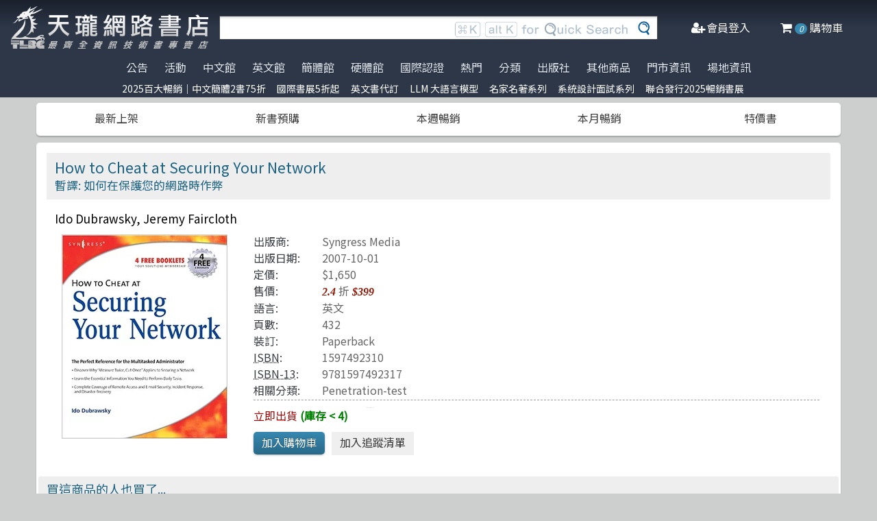

--- FILE ---
content_type: text/html; charset=utf-8
request_url: https://www.tenlong.com.tw/products/9781597492317
body_size: 19278
content:
<!DOCTYPE html>
<html lang="zh-Hant-TW" class="no-js">
<head prefix="og: http://ogp.me/ns# fb: http://ogp.me/ns/fb# product: http://ogp.me/ns/product#">
    <meta charset="utf-8">
    <meta http-equiv="X-UA-Compatible" content="IE=edge,chrome=1">
    <title>How to Cheat at Securing Your Network | 天瓏網路書店</title>
    <meta name="csrf-param" content="authenticity_token" />
<meta name="csrf-token" content="A8pXJNe9BCTvV5ZwyBMALUFsKhnwOAD8+KKokTvsbwgleuMhsoskGIlDXrKGZv+1ZGSAIkwxyxFCHlJTAOiFQw==" />
    
    <link rel="preconnect" href="https://fonts.gstatic.com/" crossorigin>
    <meta name="viewport" content="width=device-width, initial-scale=1, shrink-to-fit=no">
    <link rel="shortcut icon" href="/favicon.ico">
    <link rel="apple-touch-icon" href="/images/logo-simple.png">
    <link rel="manifest" href="/manifest.json">
    <link href="https://fonts.googleapis.com/css?family=Noto+Sans+TC&display=swap" rel="stylesheet">
    <meta name="mobile-web-app-capable" content="yes">
    <meta name="apple-mobile-web-app-capable" content="yes">
    <meta name="application-name" content="天瓏書店">
    <meta name="apple-mobile-web-app-title" content="天瓏書店">
    <meta name="msapplication-starturl" content="/">
      <script type="application/ld+json">
  {"@context":"http://schema.org","@type":"Book","additionalType":"Product","url":"https://www.tenlong.com.tw/products/9781597492317","name":"How to Cheat at Securing Your Network","description":"發現《如何作弊以保護您的網絡》中實用的策略——這是繁忙系統管理員保護常見漏洞和威脅的必備指南 | 書名：How to Cheat at Securing Your Network，ISBN：1597492310，作者：Ido Dubrawsky, Jeremy Faircloth，出版社：Syngress，出版日期：2007-10-01，分類：Penetration-test","author":"Ido Dubrawsky, Jeremy Faircloth","inLanguage":"English","isbn":"1597492310","publisher":"Syngress","datePublished":"2007-10-01","image":"https://cf-assets2.tenlong.com.tw/products/images/000/037/826/original/51lE5Te5CKL.jpg?1525627073","offers":{"@type":"Offer","availability":"http://schema.org/InStock","price":399,"priceCurrency":"TWD"}}
</script>


    <meta name="keywords" content="網絡安全, 系統管理員, 漏洞, 入侵檢測, 災難恢復, 小型和中型網絡, 安全威脅, 天瓏網路書店">
<meta name="description" content="發現《如何作弊以保護您的網絡》中實用的策略——這是繁忙系統管理員保護常見漏洞和威脅的必備指南 | 書名：How to Cheat at Securing Your Network，ISBN：1597492310，作者：Ido Dubrawsky, Jeremy Faircloth，出版社：Syngress，出版日期：2007-10-01，分類：Penetration-test">
<link rel="canonical" href="https://www.tenlong.com.tw/products/9781597492317" />
<meta property="fb:app_id" content="1810701175883957" />
<meta property="og:site_name" content="天瓏網路書店" />
<meta property="og:type" content="product" />
<meta property="og:locale" content="zh_TW" />
<meta property="og:title" content="天瓏網路書店 | How to Cheat at Securing Your Network" />
<meta property="og:description" content="發現《如何作弊以保護您的網絡》中實用的策略——這是繁忙系統管理員保護常見漏洞和威脅的必備指南 | 書名：How to Cheat at Securing Your Network，ISBN：1597492310，作者：Ido Dubrawsky, Jeremy Faircloth，出版社：Syngress，出版日期：2007-10-01，分類：Penetration-test" />
<meta property="og:image" content="https://cf-assets2.tenlong.com.tw/products/images/000/037/826/original/51lE5Te5CKL.jpg?1525627073" />
<meta property="og:url" content="https://www.tenlong.com.tw/products/9781597492317" />
<meta property="product:ean" content="9781597492317" />
<meta property="product:isbn" content="1597492310" />
<meta property="product:sale_price:amount" content="399" />
<meta property="product:sale_price:currency" content="TWD" />
<meta property="product:retailer_title" content="天瓏資訊圖書" />
<meta property="product:availability" content="instock" />
<meta property="product:condition" content="new" />
    <!--[if lt IE 9]>
      <script src="//cdnjs.cloudflare.com/ajax/libs/html5shiv/3.7.3/html5shiv.min.js"></script>
    <![endif]-->
    <link rel="stylesheet" media="all" href="https://cf-www.tenlong.com.tw/assets/application-6343c9a76dd8d57c7cb7ae7de6b3e6af69a0a457c34f3c93034a96e8212b0e0c.css" />
    <!--[if lt IE 10]>
      <link rel="stylesheet" media="screen" href="https://cf-www.tenlong.com.tw/assets/ie-e3b0c44298fc1c149afbf4c8996fb92427ae41e4649b934ca495991b7852b855.css" />
    <![endif]-->
    
    <script src="https://cf-www.tenlong.com.tw/assets/application-171d42d5cccf0698c4bc3f64557e0067fc399cc120810ad9924029c8b6c8f14d.js"></script>
    <link rel="stylesheet" media="screen" href="https://cf-www.tenlong.com.tw/packs/css/application-642eee9d.css" />
    <script src="https://cf-www.tenlong.com.tw/packs/js/application-6cdf20a78029f6b03d6b.js"></script>
    <!-- Google Tag Manager -->
    <script>(function(w,d,s,l,i){w[l]=w[l]||[];w[l].push({'gtm.start':
          new Date().getTime(),event:'gtm.js'});var f=d.getElementsByTagName(s)[0],
        j=d.createElement(s),dl=l!='dataLayer'?'&l='+l:'';j.async=true;j.src=
        'https://www.googletagmanager.com/gtm.js?id='+i+dl;f.parentNode.insertBefore(j,f);
    })(window,document,'script','dataLayer','GTM-W3N997');</script>
    <!-- End Google Tag Manager -->

    <script>
    !function(f,b,e,v,n,t,s){if(f.fbq)return;n=f.fbq=function(){n.callMethod?
    n.callMethod.apply(n,arguments):n.queue.push(arguments)};if(!f._fbq)f._fbq=n;
    n.push=n;n.loaded=!0;n.version='2.0';n.queue=[];t=b.createElement(e);t.async=!0;
    t.src=v;s=b.getElementsByTagName(e)[0];s.parentNode.insertBefore(t,s)}(window,
    document,'script','https://connect.facebook.net/en_US/fbevents.js');

      fbq('init', '557213394477621'); // Insert your pixel ID here.

    fbq('track', 'PageView');
    </script>
    <noscript><img height="1" width="1" style="display:none"
    src="https://www.facebook.com/tr?id=557213394477621&ev=PageView&noscript=1"
    /></noscript>

  <!-- Load Facebook SDK for JavaScript -->
  <div id="fb-root"></div>
  <script>
    window.fbAsyncInit = function() {
      FB.init({
        appId            : '1810701175883957',
        autoLogAppEvents : true,
        xfbml            : true,
        version          : 'v3.2'
      });
    };

    (function(d, s, id) {
    var js, fjs = d.getElementsByTagName(s)[0];
    if (d.getElementById(id)) return;
    js = d.createElement(s); js.id = id;
    js.src = 'https://connect.facebook.net/zh_TW/sdk/xfbml.customerchat.js';
    fjs.parentNode.insertBefore(js, fjs);
  }(document, 'script', 'facebook-jssdk'));</script>
  <script>
  if ('serviceWorker' in navigator) {
    window.addEventListener('load', () => {
      navigator.serviceWorker.register('/sw.js?v=3');
    });
  }
  </script>
</head>

<!-- 節慶造型背景
<body class="bg-fixed bg-cover" style="background-image: url(/images/background_02.jpg)">
-->

<body>
  <div class="hidden bg-gray-900 bg-opacity-75 w-full h-full z-50 flex justify-center items-center " id="key-event">
    <div class="top-search rounded-xl bg-white w-2/3 mx-auto p-4 flex-col justify-center items-center" id="key-event-search">
      <button class="key-esc btn-1" id="key-esc">ESC</button>
      <div class="w-5/6 m-6 mx-auto">
        <form action="/search" accept-charset="UTF-8" method="get"><input name="utf8" type="hidden" value="&#x2713;" />
          <input type="text" name="keyword" id="keyword" class="input-text w-full" placeholder="想找找什麼呢？" />
          <input type="hidden" name="sort" id="sort" />
          <input type="hidden" name="display" id="display" />

          <ul class="flex justify-evenly mt-3 serach-checkbox-group">
            <li class="">
              <input type="checkbox" name="langs[]" id="all" value="all">
              <label for="all">全部</label>
            </li>
            <li class="">
              <input type="checkbox" name="langs[]" id="zh_tw" value="zh_tw">
              <label for="zh_tw">繁體書</label>
            </li>
            <li class="">
              <input type="checkbox" name="langs[]" id="zh_cn" value="zh_cn">
              <label for="zh_cn">簡體書</label>
            </li>
            <li class="">
              <input type="checkbox" name="langs[]" id="en" value="en">
              <label for="en">英文書</label>
            </li>
            <li class="">
              <input type="checkbox" name="langs[]" id="hw" value="hw">
              <label for="hw">硬體</label>
            </li>
          </ul>

          <div class="my-4 gap-2 flex justify-center">
            <label>
              <input type="radio" name="availability" id="availability_stock" value="stock" /> 現貨有庫存
            </label>

            <label>
              <input type="radio" name="availability" id="availability_buyable" value="buyable" /> 可下單(含預購)
            </label>

            <label>
              <input type="radio" name="availability" id="availability_special_price" value="special_price" /> 特價書籍
            </label>

            <label>
              <input type="radio" name="availability" id="availability_all" value="all" /> 所有商品(含絕版)
            </label>
          </div>
          <div class="flex justify-center text-2xl">
            <button><input type="submit" name="commit" value="ENTER" class="btn" data-disable-with="ENTER" /></button>
          </div>
</form>      </div>

      <ul class="m-2 w-full gap-2 flex justify-center items-center mb-5">
        熱門搜尋：

          <form class="button_to" method="post" action="/search?keyword=Code"><button data-tool-tip="Code" class="tooltip" type="submit">
            <p class="short-word">Code</p>
</button><input type="hidden" name="authenticity_token" value="7wu1yKjwCb9yZavAlGt4rOix9vJejZc/aQX+mU6oWhAgMOfIpe4RbcloL55XCIIof6pYpf8OSKlOOXcwfOYQOg==" /></form>          <form class="button_to" method="post" action="/search?keyword=processing"><button data-tool-tip="processing" class="tooltip" type="submit">
            <p class="short-word">processing</p>
</button><input type="hidden" name="authenticity_token" value="mqWIpjTDbW1d6Bxf4dqsn3rv+lKcbMgDU4edrPyNsaNVntqmOd11v+blmAEiuVYb7fRUBT3vF5V0uxQFzsP7iQ==" /></form>          <form class="button_to" method="post" action="/search?keyword=%E5%B7%A5%E7%A8%8B%E6%95%B8%E5%AD%B8"><button data-tool-tip="工程數學" class="tooltip" type="submit">
            <p class="short-word">工程數學</p>
</button><input type="hidden" name="authenticity_token" value="0+DfEpeXy2dSTXtpnBPqWrOtLD3nR/b8DkkUe6/lgDQc240SmonTtelA/zdfcBDeJLaCakbEKWopdZ3SnavKHg==" /></form>          <form class="button_to" method="post" action="/search?keyword=c%2B%2B"><button data-tool-tip="c++" class="tooltip" type="submit">
            <p class="short-word">c++</p>
</button><input type="hidden" name="authenticity_token" value="hYimB3EfAG6JDzTkMwZPFY3hVRsiCWbdFz4oTW2bYg5Ks/QHfAEYvDICsLrwZbWRGvr7TIOKuUswAqHkX9UoJA==" /></form>          <form class="button_to" method="post" action="/search?keyword=%E5%BB%A3%E5%91%8A%E8%A8%AD%E8%A8%88%E6%BA%96%E5%89%87"><button data-tool-tip="廣告設計準則" class="tooltip" type="submit">
            <p class="short-word">廣告設計準則</p>
</button><input type="hidden" name="authenticity_token" value="Wo6grfGzG85avvNafVhqTb5r/SWlKl3Am7uKqzyZTNqVtfKt/K0DHOGzdwS+O5DJKXBTcgSpgla8hwMCDtcG8A==" /></form>      </ul>
      <ul class="m-2 w-full gap-2 flex justify-center items-center">
        近期搜尋：

      </ul>

    </div>
  </div>
    <!-- Google Tag Manager (noscript) -->
  <noscript><iframe src="https://www.googletagmanager.com/ns.html?id=GTM-W3N997"
                    height="0" width="0" style="display:none;visibility:hidden"></iframe></noscript>
  <!-- End Google Tag Manager (noscript) -->

<div class="blur-bg">

  <nav class="center-container">
    <nav class="grid grid-cols-12 bg-gradient-to-b from-gray-900 via-gray-800 to-gray-800 w-full items-center">

      <a href="/" class="hidden xl:block col-span-3 bg-contain bg-no-repeat bg-center h-16 my-2 mx-4" style="background-image: url(/images/logo33.png)"></a>

      <a href="/" class="hidden sm:block xl:hidden col-span-3 bg-contain bg-no-repeat bg-center h-10 m-2" style="background-image: url(/images/logo27.png)"></a>

      <a href="/" class="block sm:hidden xl:hidden col-span-2 bg-contain bg-no-repeat bg-center h-10 m-2" style="background-image: url(/images/logo06.png)"></a>

      <div class="top-search col-span-6 relative">
        <form action="/search" accept-charset="UTF-8" method="get"><input name="utf8" type="hidden" value="&#x2713;" />
          <input type="text" name="keyword" id="keyword" class="input-text w-full" />
          <div class="quick-search hidden lg:flex absolute top-0 right-0 p-1 mr-8">
            <img class="h-6 mx-1 mt-1" src="../images/quicksearch03.png" alt="">
          </div>
          <button class="top-search-btn absolute right-0 border-collapse p-2">
            <img class="h-5 mx-1" src="../images/search-button02.png" alt="">
          </button>
</form>      </div>


      <ul class="right-menu col-span-4 sm:col-span-3 flex justify-evenly text-white">
        <li class="">
          <li class="flex justify-end xl:hidden">
            <a class="menu-btn text-white cursor-pointer" id="menu-btn">
              <i class="fa fa-list text-2xl"></i>
              <span class="hidden xl:inline-block">選單</span>
            </a>
              <div class="dropdown transition-all bg-white text-center text-tl_blue text-base w-3/4 sm:w-1/3 md:w-1/3 h-screen z-50 relative " id="dropdown">
                <ul class="tree-menu">
                  <li class="relative">
                    <a href="#" class="block dropdown-main-menu">
                      <span>公告</span>
                    </a>
                    <ul class="sub-menu text-tl_blue h-screen bg-white">
                      <li class="back-to-last">
                        <a href="#">回到上一頁</a>
                      </li>
                        <li class="text-tl_blue"><a href="/announcements/314">門市營業客服時間調整</a></li>
                        <li class="text-tl_blue"><a href="/announcements/313">到店取貨新功能上線</a></li>
                        <li class="text-tl_blue"><a href="/announcements/310">※進口書籍到貨延誤公告※</a></li>
                        <li class="text-tl_blue"><a href="/announcements/307">※電子發票使用說明※</a></li>
                        <li class="text-tl_blue"><a href="/announcements/305">天瓏行動會員卡上線囉！</a></li>
                        <li class="text-tl_blue"><a href="/announcements/302">※詐騙提醒公告 請勿受騙※</a></li>
                    </ul>
                  </li>

                  <li>
                    <a href="#" class="block dropdown-main-menu">
                      活動
                    </a>
                    <ul class="sub-menu">
                    <li class="back-to-last"><a href="#">回到上一頁</a></li>
                        <li class="text-tl_blue"><a href="/events/2025-top100">2025百大暢銷｜中文簡體2書75折</a></li>
                        <li class="text-tl_blue"><a href="/events/2026-jan-bookfair">國際書展5折起</a></li>
                        <li class="text-tl_blue"><a href="/events/enservice">服務｜代訂英文書</a></li>
                        <li class="text-tl_blue"><a href="/events/llm-2024">LLM 大語言模型</a></li>
                        <li class="text-tl_blue"><a href="/events/famous-classics-20">名家名著系列</a></li>
                        <li class="text-tl_blue"><a href="/events/system-design-interview">系統設計面試系列</a></li>
                        <li class="text-tl_blue"><a href="/events/202512-united">聯合發行2025暢銷書展</a></li>
                    </ul>
                  </li>

                  <li>
                    <a href="#" class="block dropdown-main-menu">
                      熱門
                    </a>
                    <ul class="sub-menu">
                    <li class="back-to-last"><a href="#">回到上一頁</a></li>
                        <li class="text-tl_blue">
                          <a href="/categories/ai-coding">AI Coding</a>
                        </li>
                        <li class="text-tl_blue">
                          <a href="/categories/llm">Large language model</a>
                        </li>
                        <li class="text-tl_blue">
                          <a href="/categories/chatgpt">ChatGPT</a>
                        </li>
                        <li class="text-tl_blue">
                          <a href="/categories/python">Python</a>
                        </li>
                        <li class="text-tl_blue">
                          <a href="/categories/deep-learning">DeepLearning</a>
                        </li>
                        <li class="text-tl_blue">
                          <a href="/categories/machine-learning">Machine Learning</a>
                        </li>
                        <li class="text-tl_blue">
                          <a href="/categories/linux">Linux</a>
                        </li>
                        <li class="text-tl_blue">
                          <a href="/categories/prompt-engineering">Prompt Engineering</a>
                        </li>
                        <li class="text-tl_blue">
                          <a href="/categories/design-patterns">Design Pattern </a>
                        </li>
                        <li class="text-tl_blue">
                          <a href="/categories/c++">C++ 程式語言</a>
                        </li>
                        <li class="text-tl_blue">
                          <a href="/categories/devops">DevOps</a>
                        </li>
                        <li class="text-tl_blue">
                          <a href="/categories/unit-test">Unit Test 單元測試</a>
                        </li>
                        <li class="text-tl_blue">
                          <a href="/categories/langchain">LangChain</a>
                        </li>
                        <li class="text-tl_blue">
                          <a href="/categories/test-driven-development">TDD 測試導向開發</a>
                        </li>
                        <li class="text-tl_blue">
                          <a href="/categories/javascript">JavaScript</a>
                        </li>
                        <li class="text-tl_blue">
                          <a href="/categories/penetration-test">Penetration-test</a>
                        </li>
                        <li class="text-tl_blue">
                          <a href="/categories/reinforcement-learning">Reinforcement</a>
                        </li>
                        <li class="text-tl_blue">
                          <a href="/categories/vuejs">Vue.js</a>
                        </li>
                        <li class="text-tl_blue">
                          <a href="/categories/image-recognition">影像辨識 Image-recognition</a>
                        </li>
                        <li class="text-tl_blue">
                          <a href="/categories/computer-networks">Computer-networks</a>
                        </li>
                        <li class="text-tl_blue">
                          <a href="/categories/semicondutor">半導體</a>
                        </li>
                        <li class="text-tl_blue">
                          <a href="/categories/c%23">C#</a>
                        </li>
                        <li class="text-tl_blue">
                          <a href="/categories/game-design">遊戲設計 Game-design</a>
                        </li>
                        <li class="text-tl_blue">
                          <a href="/categories/data-visualization">Data-visualization</a>
                        </li>
                        <li class="text-tl_blue">
                          <a href="/categories/c">C 程式語言</a>
                        </li>
                        <li class="text-tl_blue">
                          <a href="/categories/levelup">Engineer self-growth</a>
                        </li>
                        <li class="text-tl_blue">
                          <a href="/categories/agile">Agile Software</a>
                        </li>
                        <li class="text-tl_blue">
                          <a href="/categories/computer-vision">Computer Vision</a>
                        </li>
                        <li class="text-tl_blue">
                          <a href="/categories/trading">程式交易 Trading</a>
                        </li>
                        <li class="text-tl_blue">
                          <a href="/categories/robots">機器人製作 Robots</a>
                        </li>
                        <li class="text-tl_blue">
                          <a href="/categories/microservices">Microservices 微服務</a>
                        </li>
                        <li class="text-tl_blue">
                          <a href="/categories/version-control">Version Control</a>
                        </li>
                        <li class="text-tl_blue">
                          <a href="/categories/hack">駭客 Hack</a>
                        </li>
                        <li class="text-tl_blue">
                          <a href="/categories/nlp">Natural Language Processing</a>
                        </li>
                        <li class="text-tl_blue">
                          <a href="/categories/refactoring">Refactoring</a>
                        </li>
                        <li class="text-tl_blue">
                          <a href="/categories/quantum-computing">量子計算</a>
                        </li>
                        <li class="text-tl_blue">
                          <a href="/categories/rust">Rust 語言</a>
                        </li>
                        <li class="text-tl_blue">
                          <a href="/categories/data-mining">Data-mining</a>
                        </li>
                        <li class="text-tl_blue">
                          <a href="/categories/docker">Docker</a>
                        </li>
                        <li class="text-tl_blue">
                          <a href="/categories/tensorflow">TensorFlow</a>
                        </li>
                    </ul>
                  </li>

                  <li>
                    <a href="#" class="block dropdown-main-menu">
                      <span>分類</span>
                    </a>
                    <ul class="sub-menu text-tl_blue">
                    <li class="back-to-last"><a href="#">回到上一頁</a></li>
                      <li><a href="/categories">全部分類</a></li>
                          <li><a href="/categories/data-science">Data Science</a></li>
                          <li><a href="/categories/electronics-all">電子電路電機類</a></li>
                          <li><a href="/categories/ai">人工智慧</a></li>
                          <li><a href="/categories/embedded-system">嵌入式系統</a></li>
                          <li><a href="/categories/software-architecture">軟體架構</a></li>
                          <li><a href="/categories/cloud-computing">雲端運算</a></li>
                          <li><a href="/categories/software-engineering">軟體工程</a></li>
                          <li><a href="/categories/software-testing">軟體測試</a></li>
                          <li><a href="/categories/career">職涯發展</a></li>
                          <li><a href="/categories/front-end">前端開發</a></li>
                          <li><a href="/categories/web-design">網頁設計</a></li>
                          <li><a href="/categories/web-development">網站開發</a></li>
                          <li><a href="/categories/ui-ux">UI/UX</a></li>
                          <li><a href="/categories/mobile-app">行動軟體開發</a></li>
                          <li><a href="/categories/database">資料庫</a></li>
                          <li><a href="/categories/system-programming">系統開發</a></li>
                          <li><a href="/categories/distributed-systems">分散式架構</a></li>
                          <li><a href="/categories/quantum-computer">量子電腦</a></li>
                          <li><a href="/categories/programming-languages">程式語言</a></li>
                          <li><a href="/categories/game-development">遊戲開發設計</a></li>
                          <li><a href="/categories/computer-science">資訊科學</a></li>
                          <li><a href="/categories/computer-security">資訊安全</a></li>
                          <li><a href="/categories/iot">物聯網 IoT</a></li>
                          <li><a href="/categories/adobe">Adobe 軟體應用</a></li>
                          <li><a href="/categories/office">Office 系列</a></li>
                          <li><a href="/categories/java-all">Java</a></li>
                          <li><a href="/categories/microsoft">微軟技術</a></li>
                          <li><a href="/categories/blockchain-and-fintech">區塊鏈與金融科技</a></li>
                          <li><a href="/categories/network-communications">網路通訊</a></li>
                          <li><a href="/categories/business">商業管理類</a></li>
                          <li><a href="/categories/mathematics">數學</a></li>
                          <li><a href="/categories/visual-design">視覺影音設計</a></li>
                          <li><a href="/categories/others">其他</a></li>
                          <li><a href="/categories/children">兒童專區</a></li>
                          <li><a href="/categories/cad">製圖軟體應用</a></li>
                          <li><a href="/categories/science-technology">理工類</a></li>
                    </ul>
                  </li>
                  <li><a class="block" href="/tw">中文館</a></li>
                  <li><a class="block" href="/en">英文館</a></li>
                  <li><a class="block" href="/cn">簡體館</a></li>
                  <li><a class="block" href="/hw">硬體館</a></li>
                  <li><a class="block" href="/international_certifications">國際認證</a></li>

                  <li>
                    <a href="#" class="block dropdown-main-menu">
                      出版社
                    </a>
                    <ul class="sub-menu">
                    <li class="back-to-last"><a href="#">回到上一頁</a></li>
                    <li><a href="/publishers">更多出版社</a></li>

                      <li><a href="/publishers/oreilly">O&#39;Reilly</a></li>
                      <li><a href="/publishers/80">Pragmatic Bookshelf </a></li>
                      <li><a href="/publishers/83">Packt Publishing</a></li>
                      <li><a href="/publishers/85">Manning </a></li>
                      <li><a href="/publishers/86">A K Peters </a></li>
                      <li><a href="/publishers/87">Academic Press </a></li>
                      <li><a href="/publishers/88">Addison Wesley </a></li>
                      <li><a href="/publishers/89">Adobe Press </a></li>
                      <li><a href="/publishers/90">Apress</a></li>
                      <li><a href="/publishers/91">Auerbach Publication </a></li>
                      <li><a href="/publishers/93">Cambridge </a></li>
                      <li><a href="/publishers/94">Cisco Press</a></li>
                      <li><a href="/publishers/95">CRC</a></li>
                      <li><a href="/publishers/99">Wiley </a></li>
                      <li><a href="/publishers/100">McGraw-Hill Education</a></li>
                      <li><a href="/publishers/101">MicroSoft </a></li>
                      <li><a href="/publishers/104">Morgan Kaufmann </a></li>
                      <li><a href="/publishers/106">No Starch Press</a></li>
                      <li><a href="/publishers/107">Prentice Hall </a></li>
                      <li><a href="/publishers/111">Springer </a></li>
                      <li><a href="/publishers/118">Morgan &amp; Claypool</a></li>
                    </ul>
                  </li>

                  <li>
                    <a href="#" class="block dropdown-main-menu">
                      其他商品
                    </a>
                    <ul class="sub-menu">
                    <li class="back-to-last"><a href="#">回到上一頁</a></li>
                    <li class="faq"><a href="/hw">電子開發板</a></li>
                    <li class="faq"><a href="/specials">特價書籍</a></li>
                    <li class="faq"><a href="/foreign">暢銷外文書</a></li>

                        <li><a href="/lists/1142">IT手工壁畫</a></li>
                        <li><a href="/lists/1043">阿喵周邊商品</a></li>
                        <li><a href="/lists/999">HITCON</a></li>
                        <li><a href="/lists/971">IT馬克杯</a></li>
                        <li><a href="/lists/970">IT狗精品區</a></li>
                        <li><a href="/lists/944">IT T-shirt</a></li>
                        <li><a href="/lists/624">商管科普推薦書</a></li>
                        <li><a href="/lists/587">Make 國際中文版</a></li>
                        <li><a href="/lists/586">機器人雜誌 ROBOCON Magazine</a></li>
                        <li><a href="/lists/585">Circuit Cellar 嵌入式科技 國際中文版</a></li>
                        <li><a href="/lists/584">創客‧自造者工作坊</a></li>
                    </ul>
                  </li>
                  <li><a class="block" href="/about">門市資訊</a></li>
                  <li><a class="block" href="/codingspace">場地資訊</a></li>
                </ul>
              </div>
          </li>
        </li>

        <div class="side-menu-bg"></div>
        <button class="member-close-btn hidden focus:outline-none hover:bg-blue-600 text-lg btn-position cursor-pointer text-gray-500 rounded border border-solid border-tl_blue bg-tl_blue w-10 h-10 leading-10">Xx</button>
        <li class="alternative-main-menu">
          <a href="#">
            <i class="fa fa-bars"></i>
            <span class="hide"></span>
          </a>
        </li>
          <li class="log-in">
            <a href="/users/sign_in">
              <i class="fa fa-user-plus"></i>
              <span class="hidden xl:inline-block">會員登入</span>
</a>          </li>

        <li class="">
          <a href="/cart?cart_type=auto">
            <span class="hidden sm:inline-block"><i class="fa fa-shopping-cart "></i></span>
            <i class="cart-quantity text-white">0</i>
            <span class="hidden xl:inline-block">購物車</span>
</a>        </li>
      </ul>

    </nav>
  </nav>

  <nav class="top-nav hidden xl:flex justify-center items-start bg-gradient-to-b from-gray-800 via-gray-800 to-gray-800 text-gray-300 w-full">
    <ul class="main-menu">
      <li class="member-menu">
        <a href="#">
          <span>公告</span>
        </a>
        <ul class="category-list">
            <li class="text-tl_blue"><a href="/announcements/314">門市營業客服時間調整</a></li>
            <li class="text-tl_blue"><a href="/announcements/313">到店取貨新功能上線</a></li>
            <li class="text-tl_blue"><a href="/announcements/310">※進口書籍到貨延誤公告※</a></li>
            <li class="text-tl_blue"><a href="/announcements/307">※電子發票使用說明※</a></li>
            <li class="text-tl_blue"><a href="/announcements/305">天瓏行動會員卡上線囉！</a></li>
            <li class="text-tl_blue"><a href="/announcements/302">※詐騙提醒公告 請勿受騙※</a></li>
        </ul>
      </li>

      <li class="member-menu">
        <a href="#">
          <span>活動</span>
        </a>
        <ul class="category-list">
            <li class="text-tl_blue"><a href="/events/2025-top100">2025百大暢銷｜中文簡體2書75折</a></li>
            <li class="text-tl_blue"><a href="/events/2026-jan-bookfair">國際書展5折起</a></li>
            <li class="text-tl_blue"><a href="/events/enservice">服務｜代訂英文書</a></li>
            <li class="text-tl_blue"><a href="/events/llm-2024">LLM 大語言模型</a></li>
            <li class="text-tl_blue"><a href="/events/famous-classics-20">名家名著系列</a></li>
            <li class="text-tl_blue"><a href="/events/system-design-interview">系統設計面試系列</a></li>
            <li class="text-tl_blue"><a href="/events/202512-united">聯合發行2025暢銷書展</a></li>
        </ul>
      </li>

      <li class=""><a href="/tw">中文館</a></li>
      <li class=""><a href="/en">英文館</a></li>
      <li class=""><a href="/cn">簡體館</a></li>
      <li class=""><a href="/hw">硬體館</a></li>
      <li class=""><a href="/international_certifications">國際認證</a></li>

        <li>
          <a href="#">
            <span>熱門</span>
          </a>
          <ul class="category-list">
              <li class="text-tl_blue">
                <a href="/categories/ai-coding">AI Coding</a>
              </li>
              <li class="text-tl_blue">
                <a href="/categories/llm">Large language model</a>
              </li>
              <li class="text-tl_blue">
                <a href="/categories/chatgpt">ChatGPT</a>
              </li>
              <li class="text-tl_blue">
                <a href="/categories/python">Python</a>
              </li>
              <li class="text-tl_blue">
                <a href="/categories/deep-learning">DeepLearning</a>
              </li>
              <li class="text-tl_blue">
                <a href="/categories/machine-learning">Machine Learning</a>
              </li>
              <li class="text-tl_blue">
                <a href="/categories/linux">Linux</a>
              </li>
              <li class="text-tl_blue">
                <a href="/categories/prompt-engineering">Prompt Engineering</a>
              </li>
              <li class="text-tl_blue">
                <a href="/categories/design-patterns">Design Pattern </a>
              </li>
              <li class="text-tl_blue">
                <a href="/categories/c++">C++ 程式語言</a>
              </li>
              <li class="text-tl_blue">
                <a href="/categories/devops">DevOps</a>
              </li>
              <li class="text-tl_blue">
                <a href="/categories/unit-test">Unit Test 單元測試</a>
              </li>
              <li class="text-tl_blue">
                <a href="/categories/langchain">LangChain</a>
              </li>
              <li class="text-tl_blue">
                <a href="/categories/test-driven-development">TDD 測試導向開發</a>
              </li>
              <li class="text-tl_blue">
                <a href="/categories/javascript">JavaScript</a>
              </li>
              <li class="text-tl_blue">
                <a href="/categories/penetration-test">Penetration-test</a>
              </li>
              <li class="text-tl_blue">
                <a href="/categories/reinforcement-learning">Reinforcement</a>
              </li>
              <li class="text-tl_blue">
                <a href="/categories/vuejs">Vue.js</a>
              </li>
              <li class="text-tl_blue">
                <a href="/categories/image-recognition">影像辨識 Image-recognition</a>
              </li>
              <li class="text-tl_blue">
                <a href="/categories/computer-networks">Computer-networks</a>
              </li>
              <li class="text-tl_blue">
                <a href="/categories/semicondutor">半導體</a>
              </li>
              <li class="text-tl_blue">
                <a href="/categories/c%23">C#</a>
              </li>
              <li class="text-tl_blue">
                <a href="/categories/game-design">遊戲設計 Game-design</a>
              </li>
              <li class="text-tl_blue">
                <a href="/categories/data-visualization">Data-visualization</a>
              </li>
              <li class="text-tl_blue">
                <a href="/categories/c">C 程式語言</a>
              </li>
              <li class="text-tl_blue">
                <a href="/categories/levelup">Engineer self-growth</a>
              </li>
              <li class="text-tl_blue">
                <a href="/categories/agile">Agile Software</a>
              </li>
              <li class="text-tl_blue">
                <a href="/categories/computer-vision">Computer Vision</a>
              </li>
              <li class="text-tl_blue">
                <a href="/categories/trading">程式交易 Trading</a>
              </li>
              <li class="text-tl_blue">
                <a href="/categories/robots">機器人製作 Robots</a>
              </li>
              <li class="text-tl_blue">
                <a href="/categories/microservices">Microservices 微服務</a>
              </li>
              <li class="text-tl_blue">
                <a href="/categories/version-control">Version Control</a>
              </li>
              <li class="text-tl_blue">
                <a href="/categories/hack">駭客 Hack</a>
              </li>
              <li class="text-tl_blue">
                <a href="/categories/nlp">Natural Language Processing</a>
              </li>
              <li class="text-tl_blue">
                <a href="/categories/refactoring">Refactoring</a>
              </li>
              <li class="text-tl_blue">
                <a href="/categories/quantum-computing">量子計算</a>
              </li>
              <li class="text-tl_blue">
                <a href="/categories/rust">Rust 語言</a>
              </li>
              <li class="text-tl_blue">
                <a href="/categories/data-mining">Data-mining</a>
              </li>
              <li class="text-tl_blue">
                <a href="/categories/docker">Docker</a>
              </li>
              <li class="text-tl_blue">
                <a href="/categories/tensorflow">TensorFlow</a>
              </li>
          </ul>
        </li>

        <li>
          <a href="#">
            <span>分類</span>
          </a>
          <ul class="category-list text-tl_blue">
            <li><a href="/categories">全部分類</a></li>
                <li><a href="/categories/data-science">Data Science</a></li>
                <li><a href="/categories/electronics-all">電子電路電機類</a></li>
                <li><a href="/categories/ai">人工智慧</a></li>
                <li><a href="/categories/embedded-system">嵌入式系統</a></li>
                <li><a href="/categories/software-architecture">軟體架構</a></li>
                <li><a href="/categories/cloud-computing">雲端運算</a></li>
                <li><a href="/categories/software-engineering">軟體工程</a></li>
                <li><a href="/categories/software-testing">軟體測試</a></li>
                <li><a href="/categories/career">職涯發展</a></li>
                <li><a href="/categories/front-end">前端開發</a></li>
                <li><a href="/categories/web-design">網頁設計</a></li>
                <li><a href="/categories/web-development">網站開發</a></li>
                <li><a href="/categories/ui-ux">UI/UX</a></li>
                <li><a href="/categories/mobile-app">行動軟體開發</a></li>
                <li><a href="/categories/database">資料庫</a></li>
                <li><a href="/categories/system-programming">系統開發</a></li>
                <li><a href="/categories/distributed-systems">分散式架構</a></li>
                <li><a href="/categories/quantum-computer">量子電腦</a></li>
                <li><a href="/categories/programming-languages">程式語言</a></li>
                <li><a href="/categories/game-development">遊戲開發設計</a></li>
                <li><a href="/categories/computer-science">資訊科學</a></li>
                <li><a href="/categories/computer-security">資訊安全</a></li>
                <li><a href="/categories/iot">物聯網 IoT</a></li>
                <li><a href="/categories/adobe">Adobe 軟體應用</a></li>
                <li><a href="/categories/office">Office 系列</a></li>
                <li><a href="/categories/java-all">Java</a></li>
                <li><a href="/categories/microsoft">微軟技術</a></li>
                <li><a href="/categories/blockchain-and-fintech">區塊鏈與金融科技</a></li>
                <li><a href="/categories/network-communications">網路通訊</a></li>
                <li><a href="/categories/business">商業管理類</a></li>
                <li><a href="/categories/mathematics">數學</a></li>
                <li><a href="/categories/visual-design">視覺影音設計</a></li>
                <li><a href="/categories/others">其他</a></li>
                <li><a href="/categories/children">兒童專區</a></li>
                <li><a href="/categories/cad">製圖軟體應用</a></li>
                <li><a href="/categories/science-technology">理工類</a></li>
          </ul>
        </li>


      <li class="">
        <a href="#">出版社</a>
        <ul class="category-list text-tl_blue">
            <li><a href="/publishers/oreilly">O&#39;Reilly</a></li>
            <li><a href="/publishers/80">Pragmatic Bookshelf </a></li>
            <li><a href="/publishers/83">Packt Publishing</a></li>
            <li><a href="/publishers/85">Manning </a></li>
            <li><a href="/publishers/86">A K Peters </a></li>
            <li><a href="/publishers/87">Academic Press </a></li>
            <li><a href="/publishers/88">Addison Wesley </a></li>
            <li><a href="/publishers/89">Adobe Press </a></li>
            <li><a href="/publishers/90">Apress</a></li>
            <li><a href="/publishers/91">Auerbach Publication </a></li>
            <li><a href="/publishers/93">Cambridge </a></li>
            <li><a href="/publishers/94">Cisco Press</a></li>
            <li><a href="/publishers/95">CRC</a></li>
            <li><a href="/publishers/99">Wiley </a></li>
            <li><a href="/publishers/100">McGraw-Hill Education</a></li>
            <li><a href="/publishers/101">MicroSoft </a></li>
            <li><a href="/publishers/104">Morgan Kaufmann </a></li>
            <li><a href="/publishers/106">No Starch Press</a></li>
            <li><a href="/publishers/107">Prentice Hall </a></li>
            <li><a href="/publishers/111">Springer </a></li>
            <li><a href="/publishers/118">Morgan &amp; Claypool</a></li>
          <li><a href="/publishers">更多出版社</a></li>
        </ul>
      </li>

        <li class="hidden sm:block">
          <a href="#">
            <span>其他商品</span>
          </a>
          <ul class="category-list text-tl_blue">
            <li class="faq"><a href="/hw">電子開發板</a></li>
            <li class="faq"><a href="/specials">特價書籍</a></li>
            <li class="faq"><a href="/foreign">暢銷外文書</a></li>
                <li><a href="/lists/1142">IT手工壁畫</a></li>
                <li><a href="/lists/1043">阿喵周邊商品</a></li>
                <li><a href="/lists/999">HITCON</a></li>
                <li><a href="/lists/971">IT馬克杯</a></li>
                <li><a href="/lists/970">IT狗精品區</a></li>
                <li><a href="/lists/944">IT T-shirt</a></li>
                <li><a href="/lists/624">商管科普推薦書</a></li>
                <li><a href="/lists/587">Make 國際中文版</a></li>
                <li><a href="/lists/586">機器人雜誌 ROBOCON Magazine</a></li>
                <li><a href="/lists/585">Circuit Cellar 嵌入式科技 國際中文版</a></li>
                <li><a href="/lists/584">創客‧自造者工作坊</a></li>
          </ul>
        </li>

        <li><a href="/about">門市資訊</a></li>
        <li><a href="/codingspace">場地資訊</a></li>
    </ul>
  </nav>

  <nav class="bg-gray-800 text-white hidden sm:block">
    <div class="keywords-list flex justify-center items-center p-1 text-xs sm:text-sm overflow-x-auto">
        <div class="mr-4"><a href="/events/2025-top100">2025百大暢銷｜中文簡體2書75折</a></div>
        <div class="mr-4"><a href="/events/2026-jan-bookfair">國際書展5折起</a></div>
        <div class="mr-4"><a href="/events/enservice">英文書代訂</a></div>
        <div class="mr-4"><a href="/events/llm-2024">LLM 大語言模型</a></div>
        <div class="mr-4"><a href="/events/famous-classics-20">名家名著系列</a></div>
        <div class="mr-4"><a href="/events/system-design-interview">系統設計面試系列</a></div>
        <div class="mr-4"><a href="/events/202512-united">聯合發行2025暢銷書展</a></div>
      </div>
  </nav>

  <div class="w-11/12 mt-2 mx-auto">

  </div>

  <div class="xl:w-11/12 mx-auto">
    <aside class="left-sidebar side-block">
        <div class="sidebox">

  <ul class="grid grid-cols-2 sm:grid-cols-5 gap-2">
    <a class="btn-1 m-1" href="/en/recent">最新上架</a>
    <a class="btn-1 m-1" href="/en/recent?stock=preorder">新書預購</a>
    <a class="btn-1 m-1" href="/en/recent_bestselling?range=7">本週暢銷</a>
    <a class="btn-1 m-1" href="/en/recent_bestselling?range=30">本月暢銷</a>

    <a class="btn-1 m-1" href="/en/specials">特價書</a>
  </ul>
</div>

      

    </aside>
  </div>


  <div class="center-container">
    <div class="w-full sm:w-11/12 mx-auto">
      <div class="content-wrapper">
        <script>
fbq('track', 'ViewContent', {
  content_ids: ['37826'],
  content_type: 'product'
});
</script>
<script>
  $(document).ready(function () {
    $('.add-to-cart').click(function () {
      dataLayer.push({
        "event": "addToCart",
        "ecommerce": {
          "currencyCode": "TWD",
          "add": {
            "products": [{"id":"9781597492317","quantity":"1"}]
          }
        }
      });
    });
  });
</script>






<article class="content">
  <section>
    <div class="item-info">
      <div class="item-header">
        <h1 class="item-title">
          How to Cheat at Securing Your Network

            <br><small>暫譯: 如何在保護您的網路時作弊</small>

        </h1>
        <h3 class="item-author">
          Ido Dubrawsky, Jeremy Faircloth
          
        </h3>
      </div>
      <div class="grid grid-cols-12">
        <div class="img-wrapper col-span-12 sm:col-span-4 lg:col-span-3 mx-auto">
          <a data-featherlight="https://cf-assets2.tenlong.com.tw/products/images/000/037/826/original/51lE5Te5CKL.jpg?1525627073" href="#">
              <picture><source type="image/webp" srcset="https://cf-assets2.tenlong.com.tw/products/images/000/037/826/webp/51lE5Te5CKL.webp?1525627073" /><img alt="How to Cheat at Securing Your Network" src="https://cf-assets2.tenlong.com.tw/products/images/000/037/826/medium/51lE5Te5CKL.jpg?1525627073" /></picture>
</a>

        </div>

        <ul class="item-sub-info col-span-12 sm:col-span-8 lg:col-span-9 sm:px-4">
            <li>
              <span class="info-title">
                  出版商:
              </span>
              <span class="info-content">
                  <a href="/publishers/113">Syngress Media </a>
              </span>
            </li>

            <li>
              <span class="info-title">
                  出版日期:
              </span>
              <span class="info-content">2007-10-01</span>
            </li>


              <li>
                <span class="info-title">定價:</span>
                <span class="info-content">$1,650</span>
              </li>

            <li>
              <span class="info-title">售價:</span>
              <span class="info-content">
                <span class="pricing">2.4</span> 折
                <span class="pricing">$399</span>

              <span class="info-content">
            </li>




            
  <li>
    <span class="info-title">語言:</span>
    <span class="info-content">英文</span>
  </li>

    <li>
      <span class="info-title">頁數:</span>
      <span class="info-content">432</span>
    </li>

    <li>
      <span class="info-title">裝訂:</span>
      <span class="info-content">Paperback</span>
    </li>

  <li>
    <span class="info-title"><acronym title="International Standard Book Number">ISBN</acronym>:</span>
    <span class="info-content">1597492310</span>
  </li>

<li>
    <span class="info-title"><acronym title="European Article Number">ISBN-13</acronym>:</span>
    <span class="info-content">9781597492317</span>
</li>

  <li>
    <span class="info-title">相關分類:</span>
    <span class="info-content">
      <a href="/categories/penetration-test">Penetration-test</a><br />
    </span>
  </li>








          <div class="item-tools">
            <div class="flex">
              <p>
                立即出貨
                  <span class="delivery-status">(庫存 &lt; 4)</span>
              </p>

               <div class="item-sns pt-1 inline">
                  <span class="google_preview">
                  </span>

                  <!-- <span class="fb-like fb_iframe_widget" data-href="https://www.tenlong.com.tw/products/9781597492317" data-layout="button_count" data-action="like" data-size="small" data-show-faces="true" data-share="true"></span> -->
                </div>
            </div>

            <div>
              <form class="button_to" method="post" action="/cart?id=9781597492317&amp;qty=1"><input class="btn add-to-cart" data-product-id="37826" type="submit" value="加入購物車" /><input type="hidden" name="authenticity_token" value="QCrrLGX7punJhkiQV/N8cZz1/z1LWGbM5TK1rP7QwByCDVYZ8x+vPk8gfQPKQlV+aVdGiEzCb/wYorKgt26gIw==" /></form>

                <form class="button_to" method="post" action="/wishlist?id=9781597492317"><input class="btn-1" type="submit" value="加入追蹤清單" /><input type="hidden" name="authenticity_token" value="WpvqMxelrkN1gaaH78OW6Slo/11ORMQg3ntIHgjdnCWYP5dEyX9IdAfQdReCrBO9FoKkzyNvsBP2jvrhwJJomQ==" /></form>
            </div>

          </div>
        </ul>
      </div>
    </div>


  </section>

    <section>

        <h2>買這商品的人也買了...</h2>
        <div class="book-list book-list-carousel">
          <div class="list-wrapper">
            <ul>
              <li>
                <a class="cover" href="/products/9781565926929?list_name=rd">
                  <img alt="The Unofficial Guide to LEGO MINDSTORMS Robots (Paperback)-cover" loading="lazy" src="https://cf-assets2.tenlong.com.tw/products/images/000/003/294/medium/51LYB09WGLL.jpg?1525609525" />
                  <span class="buy" title="快速加入購物車"></span>
</a>                <div class="pricing">
                    <del>$1,060</del>

                    $1,007
                  <form class="button_to" method="post" action="/cart?id=9781565926929"><button class="add-to-cart ml-1 px-2 rounded text-tl_blue hover:text-white hover:bg-tl_blue bg-gray-200" type="submit">
                  <i class="fa fa-shopping-cart"></i>
</button><input type="hidden" name="authenticity_token" value="MXmocf7aVzcHDgFpaAg9iK6ClBq18N/AklxKn5kFCJBkJONDMOJ+3ht9g80P65I4nyYrDMTpWhM8aBobFhtBdQ==" /></form>                </div>

                <strong class="title">
                  <a title="The Unofficial Guide to LEGO MINDSTORMS Robots (Paperback)" href="/products/9781565926929?list_name=rd">The Unofficial Guide to LEGO MINDSTORMS Robots (Paperback)</a>
                </strong>
              </li>
              <li>
                <a class="cover" href="/products/9781578200498?list_name=rd">
                  <img alt="Automated Forms Processing: A Primer : How to Capture Paper 2/e-cover" loading="lazy" src="https://cf-assets2.tenlong.com.tw/products/images/000/007/255/medium/5174GWCQ7KL.jpg?1526087993" />
                  <span class="buy" title="快速加入購物車"></span>
</a>                <div class="pricing">

                    $199
                  <form class="button_to" method="post" action="/cart?id=9781578200498"><button class="add-to-cart ml-1 px-2 rounded text-tl_blue hover:text-white hover:bg-tl_blue bg-gray-200" type="submit">
                  <i class="fa fa-shopping-cart"></i>
</button><input type="hidden" name="authenticity_token" value="YiRerBfBQfKQraicL4CJ+E1jB3f9t9CwUP65wWnh3eQ3eRWe2floG4zeKjhIYyZIfMe4YYyuVWP+yulF5v+UAQ==" /></form>                </div>

                <strong class="title">
                  <a title="Automated Forms Processing: A Primer : How to Capture Paper 2/e" href="/products/9781578200498?list_name=rd">Automated Forms Processing: A Primer : How to Capture Paper 2/e</a>
                </strong>
              </li>
              <li>
                <a class="cover" href="/products/9780072133660?list_name=rd">
                  <img alt="Broadband Fixed Wireless Networks-cover" loading="lazy" src="https://cf-assets2.tenlong.com.tw/products/images/000/010/281/medium/51UtN5F5_UL.jpg?1525711667" />
                  <span class="buy" title="快速加入購物車"></span>
</a>                <div class="pricing">

                    $399
                  <form class="button_to" method="post" action="/cart?id=9780072133660"><button class="add-to-cart ml-1 px-2 rounded text-tl_blue hover:text-white hover:bg-tl_blue bg-gray-200" type="submit">
                  <i class="fa fa-shopping-cart"></i>
</button><input type="hidden" name="authenticity_token" value="+cKwKME+nrtHC8OVKUxUZWEverjYd0Fv60NP+7zHonqsn/saDwa3Ult4QTFOr/vVUIvFrqluxLxFdx9/M9nrnw==" /></form>                </div>

                <strong class="title">
                  <a title="Broadband Fixed Wireless Networks" href="/products/9780072133660?list_name=rd">Broadband Fixed Wireless Networks</a>
                </strong>
              </li>
              <li>
                <a class="cover" href="/products/9781928994596?list_name=rd">
                  <img alt="Hack Proofing Your Wireless Network-cover" loading="lazy" src="https://cf-assets2.tenlong.com.tw/products/images/000/011/214/medium/51ixPX5RBTL.jpg?1526209028" />
                  <span class="buy" title="快速加入購物車"></span>
</a>                <div class="pricing">

                    $299
                  <form class="button_to" method="post" action="/cart?id=9781928994596"><button class="add-to-cart ml-1 px-2 rounded text-tl_blue hover:text-white hover:bg-tl_blue bg-gray-200" type="submit">
                  <i class="fa fa-shopping-cart"></i>
</button><input type="hidden" name="authenticity_token" value="aUFgvyVMVr9CfyvIONOOHDrgaANl/H0ZRjGPyNJhN0w8HCuN63R/Vl4MqWxfMCGsC0TXFRTl+MroBd9MXX9+qQ==" /></form>                </div>

                <strong class="title">
                  <a title="Hack Proofing Your Wireless Network" href="/products/9781928994596?list_name=rd">Hack Proofing Your Wireless Network</a>
                </strong>
              </li>
              <li>
                <a class="cover" href="/products/9780130088512?list_name=rd">
                  <img alt="CRM Automation-cover" loading="lazy" src="https://cf-assets2.tenlong.com.tw/products/images/000/011/857/medium/51GGUpbyR5L.jpg?1525875556" />
                  <span class="buy" title="快速加入購物車"></span>
</a>                <div class="pricing">

                    $700
                  <form class="button_to" method="post" action="/cart?id=9780130088512"><button class="add-to-cart ml-1 px-2 rounded text-tl_blue hover:text-white hover:bg-tl_blue bg-gray-200" type="submit">
                  <i class="fa fa-shopping-cart"></i>
</button><input type="hidden" name="authenticity_token" value="iprcinLetQz70YNPFpcei4H+NE4SPZYEN4zw7jyJy47fx5e4vOac5eeiAetxdLE7sFqLWGMkE9eZuKBqs5eCaw==" /></form>                </div>

                <strong class="title">
                  <a title="CRM Automation" href="/products/9780130088512?list_name=rd">CRM Automation</a>
                </strong>
              </li>
              <li>
                <a class="cover" href="/products/9780750666176?list_name=rd">
                  <img alt="ISO 9001: 2000 For Small Businesses, 3/e (Paperback)-cover" loading="lazy" src="https://cf-assets2.tenlong.com.tw/products/images/000/025/683/medium/51xhilF6GUL.jpg?1525689216" />
                  <span class="buy" title="快速加入購物車"></span>
</a>                <div class="pricing">
                    <del>$1,920</del>

                    $1,824
                  <form class="button_to" method="post" action="/cart?id=9780750666176"><button class="add-to-cart ml-1 px-2 rounded text-tl_blue hover:text-white hover:bg-tl_blue bg-gray-200" type="submit">
                  <i class="fa fa-shopping-cart"></i>
</button><input type="hidden" name="authenticity_token" value="Z+wqxDGc7szv3JwocvzjHnc/sQHOwIG2D0yBcHZbZDkysWH2/6THJfOvHowVH0yuRpsOF7/ZBGWheNH0+UUt3A==" /></form>                </div>

                <strong class="title">
                  <a title="ISO 9001: 2000 For Small Businesses, 3/e (Paperback)" href="/products/9780750666176?list_name=rd">ISO 9001: 2000 For Small Businesses, 3/e (Paperback)</a>
                </strong>
              </li>
              <li>
                <a class="cover" href="/products/9780750670869?list_name=rd">
                  <img alt="High Technology Crime Investigator&#39;s Handbook-cover" loading="lazy" src="https://cf-assets2.tenlong.com.tw/products/images/000/026/461/medium/51nso2NQeyL.jpg?1525738252" />
                  <span class="buy" title="快速加入購物車"></span>
</a>                <div class="pricing">

                    $745
                  <form class="button_to" method="post" action="/cart?id=9780750670869"><button class="add-to-cart ml-1 px-2 rounded text-tl_blue hover:text-white hover:bg-tl_blue bg-gray-200" type="submit">
                  <i class="fa fa-shopping-cart"></i>
</button><input type="hidden" name="authenticity_token" value="um7zU1xMMdxM8N2viEkRdB+IUG7r2wqYzXz3KJnjwjPvM7hhknQYNVCDXwvvqr7ELizveJrCj0tjSKesFv2L1g==" /></form>                </div>

                <strong class="title">
                  <a title="High Technology Crime Investigator&#39;s Handbook" href="/products/9780750670869?list_name=rd">High Technology Crime Investigator&#39;s Handbook</a>
                </strong>
              </li>
              <li>
                <a class="cover" href="/products/9789867075857?list_name=rd">
                  <img alt="鐵的機密檔案捍衛法則-cover" loading="lazy" src="https://cf-assets1.tenlong.com.tw/images/36155/medium/9789867075857.jpg" />
                  <span class="buy" title="快速加入購物車"></span>
</a>                <div class="pricing">
                    <del>$320</del>

                    $253
                  <form class="button_to" method="post" action="/cart?id=9789867075857"><button class="add-to-cart ml-1 px-2 rounded text-tl_blue hover:text-white hover:bg-tl_blue bg-gray-200" type="submit">
                  <i class="fa fa-shopping-cart"></i>
</button><input type="hidden" name="authenticity_token" value="pMxye5CjEvtBo6N/1XMQqTavd4GEek3Wbk1ciuSzqlXxkTlJXps7El3QIduykL8ZBwvIl/VjyAXAeQwOa63jsA==" /></form>                </div>

                <strong class="title">
                  <a title="鐵的機密檔案捍衛法則" href="/products/9789867075857?list_name=rd">鐵的機密檔案捍衛法則</a>
                </strong>
              </li>
              <li>
                <a class="cover" href="/products/9789862010044?list_name=rd">
                  <img alt="電腦鑑識與數位證據－資安技術、科技犯罪的預防、鑑定與現場重建-cover" loading="lazy" src="https://cf-assets1.tenlong.com.tw/images/37563/medium/9789862010044.jpg" />
                  <span class="buy" title="快速加入購物車"></span>
</a>                <div class="pricing">
                    <del>$600</del>

                    $468
                  <form class="button_to" method="post" action="/cart?id=9789862010044"><button class="add-to-cart ml-1 px-2 rounded text-tl_blue hover:text-white hover:bg-tl_blue bg-gray-200" type="submit">
                  <i class="fa fa-shopping-cart"></i>
</button><input type="hidden" name="authenticity_token" value="gWASVYTaBh4OEmrD0B5Tl6eO0jf/5l/u/IpIf537gtDUPVlnSuIv9xJh6Ge3/fwnliptIY7/2j1Svhj7EuXLNQ==" /></form>                </div>

                <strong class="title">
                  <a title="電腦鑑識與數位證據－資安技術、科技犯罪的預防、鑑定與現場重建" href="/products/9789862010044?list_name=rd">電腦鑑識與數位證據－資安技術、科技犯罪的預防、鑑定與現場重建</a>
                </strong>
              </li>
              <li>
                <a class="cover" href="/products/9789861813264?list_name=rd">
                  <img alt="資訊安全基礎概論 (Computer Security Fundamentals)-cover" loading="lazy" src="https://cf-assets1.tenlong.com.tw/images/42930/medium/9789861813264.jpg" />
                  <span class="buy" title="快速加入購物車"></span>
</a>                <div class="pricing">
                    <del>$490</del>

                    $387
                  <form class="button_to" method="post" action="/cart?id=9789861813264"><button class="add-to-cart ml-1 px-2 rounded text-tl_blue hover:text-white hover:bg-tl_blue bg-gray-200" type="submit">
                  <i class="fa fa-shopping-cart"></i>
</button><input type="hidden" name="authenticity_token" value="fmOjvL9EV+tbQvSjcAj0U41Ahph2J970cqSOqNvqF14rPuiOcXx+AkcxdgcX61vjvOQ5jgc+WyfckN4sVPReuw==" /></form>                </div>

                <strong class="title">
                  <a title="資訊安全基礎概論 (Computer Security Fundamentals)" href="/products/9789861813264?list_name=rd">資訊安全基礎概論 (Computer Security Fundamentals)</a>
                </strong>
              </li>
              <li>
                <a class="cover" href="/products/9780735623781?list_name=rd">
                  <img alt="Working with Microsoft Dynamics CRM 4.0 (Paperback)-cover" loading="lazy" src="https://cf-assets2.tenlong.com.tw/products/images/000/040/378/medium/41yFVRRVJYL.jpg?1525805747" />
                  <span class="buy" title="快速加入購物車"></span>
</a>                <div class="pricing">
                    <del>$1,950</del>

                    $1,853
                  <form class="button_to" method="post" action="/cart?id=9780735623781"><button class="add-to-cart ml-1 px-2 rounded text-tl_blue hover:text-white hover:bg-tl_blue bg-gray-200" type="submit">
                  <i class="fa fa-shopping-cart"></i>
</button><input type="hidden" name="authenticity_token" value="KOCNxSK4DSPrLxBrFCeI3IM6SPNrYniy/nhtqWZv5kB9vcb37IAkyvdcks9zxCdssp735Rp7/WFQTD0t6XGvpQ==" /></form>                </div>

                <strong class="title">
                  <a title="Working with Microsoft Dynamics CRM 4.0 (Paperback)" href="/products/9780735623781?list_name=rd">Working with Microsoft Dynamics CRM 4.0 (Paperback)</a>
                </strong>
              </li>
              <li>
                <a class="cover" href="/products/9780672329708?list_name=rd">
                  <img alt="Microsoft Dynamics CRM 4.0 Unleashed-cover" loading="lazy" src="https://cf-assets2.tenlong.com.tw/products/images/000/040/672/medium/51-KxB_S6TL.jpg?1526015655" />
                  <span class="buy" title="快速加入購物車"></span>
</a>                <div class="pricing">

                    $399
                  <form class="button_to" method="post" action="/cart?id=9780672329708"><button class="add-to-cart ml-1 px-2 rounded text-tl_blue hover:text-white hover:bg-tl_blue bg-gray-200" type="submit">
                  <i class="fa fa-shopping-cart"></i>
</button><input type="hidden" name="authenticity_token" value="+Wnl3oBeHlzmHaTZp+z7MO9i25Iu504qNrNISpI9osmsNK7sTmY3tfpuJn3AD1SA3sZkhF/+y/mYhxjOHSPrLA==" /></form>                </div>

                <strong class="title">
                  <a title="Microsoft Dynamics CRM 4.0 Unleashed" href="/products/9780672329708?list_name=rd">Microsoft Dynamics CRM 4.0 Unleashed</a>
                </strong>
              </li>
              <li>
                <a class="cover" href="/products/9789866840203?list_name=rd">
                  <img alt="深入淺出 C# (Head First C#)-cover" loading="lazy" src="https://cf-assets1.tenlong.com.tw/images/44089/medium/9789866840203.gif" />
                  <span class="buy" title="快速加入購物車"></span>
</a>                <div class="pricing">
                    <del>$980</del>

                    $774
                  <form class="button_to" method="post" action="/cart?id=9789866840203"><button class="add-to-cart ml-1 px-2 rounded text-tl_blue hover:text-white hover:bg-tl_blue bg-gray-200" type="submit">
                  <i class="fa fa-shopping-cart"></i>
</button><input type="hidden" name="authenticity_token" value="tZlWhGCn+empYlEQ118YuhnVjZ7w/DvMG4xPUaEh8SngxB22rp/QALUR07SwvLcKKHEyiIHlvh+1uB/VLj+4zA==" /></form>                </div>

                <strong class="title">
                  <a title="深入淺出 C# (Head First C#)" href="/products/9789866840203?list_name=rd">深入淺出 C# (Head First C#)</a>
                </strong>
              </li>
              <li>
                <a class="cover" href="/products/9789574426195?list_name=rd">
                  <img alt="個人隱私洩出與防護手法大公開-cover" loading="lazy" src="https://cf-assets1.tenlong.com.tw/images/45509/medium/9789574426195.gif" />
                  <span class="buy" title="快速加入購物車"></span>
</a>                <div class="pricing">
                    <del>$350</del>

                    $298
                  <form class="button_to" method="post" action="/cart?id=9789574426195"><button class="add-to-cart ml-1 px-2 rounded text-tl_blue hover:text-white hover:bg-tl_blue bg-gray-200" type="submit">
                  <i class="fa fa-shopping-cart"></i>
</button><input type="hidden" name="authenticity_token" value="BTY8/vNyLyFRJH8fUziJlpF0vTJpPo/b1oNx0vahA8RQa3fMPUoGyE1X/bs02yYmoNACJBgnCgh4tyFWeb9KIQ==" /></form>                </div>

                <strong class="title">
                  <a title="個人隱私洩出與防護手法大公開" href="/products/9789574426195?list_name=rd">個人隱私洩出與防護手法大公開</a>
                </strong>
              </li>
              <li>
                <a class="cover" href="/products/9789866761799?list_name=rd">
                  <img alt="大話設計模式-cover" loading="lazy" src="https://cf-assets1.tenlong.com.tw/images/49583/medium/9789866761799.jpg" />
                  <span class="buy" title="快速加入購物車"></span>
</a>                <div class="pricing">
                    <del>$620</del>

                    $490
                  <form class="button_to" method="post" action="/cart?id=9789866761799"><button class="add-to-cart ml-1 px-2 rounded text-tl_blue hover:text-white hover:bg-tl_blue bg-gray-200" type="submit">
                  <i class="fa fa-shopping-cart"></i>
</button><input type="hidden" name="authenticity_token" value="OQtoI2v/PAejT/9IT94xAgVH4C8C+9al+KOrfqouPSFsViMRpccV7r88fewoPZ6yNONfOXPiU3ZWl/v6JTB0xA==" /></form>                </div>

                <strong class="title">
                  <a title="大話設計模式" href="/products/9789866761799?list_name=rd">大話設計模式</a>
                </strong>
              </li>
              <li>
                <a class="cover" href="/products/9780735625761?list_name=rd">
                  <img alt="Microsoft Dynamics CRM 4.0 and Microsoft Dynamics Live CRM Step by Step-cover" loading="lazy" src="https://cf-assets2.tenlong.com.tw/products/images/000/043/898/medium/511aSvBHIpL.jpg?1525598648" />
                  <span class="buy" title="快速加入購物車"></span>
</a>                <div class="pricing">
                    <del>$1,300</del>

                    $1,235
                  <form class="button_to" method="post" action="/cart?id=9780735625761"><button class="add-to-cart ml-1 px-2 rounded text-tl_blue hover:text-white hover:bg-tl_blue bg-gray-200" type="submit">
                  <i class="fa fa-shopping-cart"></i>
</button><input type="hidden" name="authenticity_token" value="5bANM+gc3kDlZiLWKAlbYrtHp0zpHOayexwd/OhdoNWw7UYBJiT3qfkVoHJP6vTSiuMYWpgFY2HVKE14Z0PpMA==" /></form>                </div>

                <strong class="title">
                  <a title="Microsoft Dynamics CRM 4.0 and Microsoft Dynamics Live CRM Step by Step" href="/products/9780735625761?list_name=rd">Microsoft Dynamics CRM 4.0 and Microsoft Dynamics Live CRM Step by Step</a>
                </strong>
              </li>
              <li>
                <a class="cover" href="/products/9789866800696?list_name=rd">
                  <img alt="人機介面設計 (User Interface Design: A Software Engineering Perspective)-cover" loading="lazy" src="https://cf-assets1.tenlong.com.tw/images/46943/medium/9789866800696.jpg" />
                  <span class="buy" title="快速加入購物車"></span>
</a>                <div class="pricing">
                    <del>$750</del>

                    $713
                  <form class="button_to" method="post" action="/cart?id=9789866800696"><button class="add-to-cart ml-1 px-2 rounded text-tl_blue hover:text-white hover:bg-tl_blue bg-gray-200" type="submit">
                  <i class="fa fa-shopping-cart"></i>
</button><input type="hidden" name="authenticity_token" value="gujavLUiLcP7nap/lMQBff31cq24kVDwb4yjz5Azf9DXtZGOexoEKufuKNvzJ67NzFHNu8mI1SPBuPNLHy02NQ==" /></form>                </div>

                <strong class="title">
                  <a title="人機介面設計 (User Interface Design: A Software Engineering Perspective)" href="/products/9789866800696?list_name=rd">人機介面設計 (User Interface Design: A Software Engineering Perspective)</a>
                </strong>
              </li>
              <li>
                <a class="cover" href="/products/9781598638189?list_name=rd">
                  <img alt="Maximizing Your Sales with Microsoft Dynamics CRM-cover" loading="lazy" src="https://cf-assets2.tenlong.com.tw/products/images/000/044/407/medium/51QCtvRbteL.jpg?1526025612" />
                  <span class="buy" title="快速加入購物車"></span>
</a>                <div class="pricing">
                    <del>$880</del>

                    $836
                  <form class="button_to" method="post" action="/cart?id=9781598638189"><button class="add-to-cart ml-1 px-2 rounded text-tl_blue hover:text-white hover:bg-tl_blue bg-gray-200" type="submit">
                  <i class="fa fa-shopping-cart"></i>
</button><input type="hidden" name="authenticity_token" value="q7uckFVYIC2opY5Pd/S+m0ee/OVgTPC1W/fXg9WXDD3+5teim2AJxLTWDOsQFxErdjpD8xFVdWb1w4cHWolF2A==" /></form>                </div>

                <strong class="title">
                  <a title="Maximizing Your Sales with Microsoft Dynamics CRM" href="/products/9781598638189?list_name=rd">Maximizing Your Sales with Microsoft Dynamics CRM</a>
                </strong>
              </li>
              <li>
                <a class="cover" href="/products/9780735625945?list_name=rd">
                  <img alt="Programming Microsoft Dynamics CRM 4.0-cover" loading="lazy" src="https://cf-assets2.tenlong.com.tw/products/images/000/044/656/medium/41ZcplXVSwL.jpg?1525680629" />
                  <span class="buy" title="快速加入購物車"></span>
</a>                <div class="pricing">

                    $1,050
                  <form class="button_to" method="post" action="/cart?id=9780735625945"><button class="add-to-cart ml-1 px-2 rounded text-tl_blue hover:text-white hover:bg-tl_blue bg-gray-200" type="submit">
                  <i class="fa fa-shopping-cart"></i>
</button><input type="hidden" name="authenticity_token" value="cBpU7+/Do6p0IOXdwYCTs3b30jQ9M/txB2Rwol1I/qMlRx/dIfuKQ2hTZ3mmYzwDR1NtIkwqfqKpUCAm0la3Rg==" /></form>                </div>

                <strong class="title">
                  <a title="Programming Microsoft Dynamics CRM 4.0" href="/products/9780735625945?list_name=rd">Programming Microsoft Dynamics CRM 4.0</a>
                </strong>
              </li>
              <li>
                <a class="cover" href="/products/9780596518394?list_name=rd">
                  <img alt="Designing Gestural Interfaces: Touchscreens and Interactive Devices (Paperback)-cover" loading="lazy" src="https://cf-assets2.tenlong.com.tw/products/images/000/045/151/medium/51CvoPXkOoL.jpg?1525628324" />
                  <span class="buy" title="快速加入購物車"></span>
</a>                <div class="pricing">
                    <del>$2,130</del>

                    $2,024
                  <form class="button_to" method="post" action="/cart?id=9780596518394"><button class="add-to-cart ml-1 px-2 rounded text-tl_blue hover:text-white hover:bg-tl_blue bg-gray-200" type="submit">
                  <i class="fa fa-shopping-cart"></i>
</button><input type="hidden" name="authenticity_token" value="y7Pk8QyRN44y5G2K7jcGeeijmY1MfOudHDpvJBUd54Ce7q/DwqkeZy6X7y6J1KnJ2Qcmmz1lbk6yDj+gmgOuZQ==" /></form>                </div>

                <strong class="title">
                  <a title="Designing Gestural Interfaces: Touchscreens and Interactive Devices (Paperback)" href="/products/9780596518394?list_name=rd">Designing Gestural Interfaces: Touchscreens and Interactive Devices (Paperback)</a>
                </strong>
              </li>
              <li>
                <a class="cover" href="/products/9781430216049?list_name=rd">
                  <img alt="Success with Microsoft Dynamics CRM 4.0: Implementing Customer Relationship Management-cover" loading="lazy" src="https://cf-assets2.tenlong.com.tw/products/images/000/045/261/medium/51sILsYvyPL.jpg?1525628339" />
                  <span class="buy" title="快速加入購物車"></span>
</a>                <div class="pricing">

                    $299
                  <form class="button_to" method="post" action="/cart?id=9781430216049"><button class="add-to-cart ml-1 px-2 rounded text-tl_blue hover:text-white hover:bg-tl_blue bg-gray-200" type="submit">
                  <i class="fa fa-shopping-cart"></i>
</button><input type="hidden" name="authenticity_token" value="Ta0RL2Vn2Mdnh1OQKZtheKdw062UdYZiz+zuar9Wl9cY8Fodq1/xLnv00TROeM7IltRsu+VsA7Fh2L7uMEjeMg==" /></form>                </div>

                <strong class="title">
                  <a title="Success with Microsoft Dynamics CRM 4.0: Implementing Customer Relationship Management" href="/products/9781430216049?list_name=rd">Success with Microsoft Dynamics CRM 4.0: Implementing Customer Relationship Management</a>
                </strong>
              </li>
              <li>
                <a class="cover" href="/products/9789862043486?list_name=rd">
                  <img alt="CRM 客戶關係管理理論、設計與應用實務-cover" loading="lazy" src="https://cf-assets1.tenlong.com.tw/images/48613/medium/9789862043486.jpg" />
                  <span class="buy" title="快速加入購物車"></span>
</a>                <div class="pricing">
                    <del>$520</del>

                    $411
                  <form class="button_to" method="post" action="/cart?id=9789862043486"><button class="add-to-cart ml-1 px-2 rounded text-tl_blue hover:text-white hover:bg-tl_blue bg-gray-200" type="submit">
                  <i class="fa fa-shopping-cart"></i>
</button><input type="hidden" name="authenticity_token" value="x3uI7d1a5mxGddClEMM3oNCAVW6LAzPRQM3fewXf6jqSJsPfE2LPhVoGUgF3IJgQ4STqePoatgLu+Y//isGj3w==" /></form>                </div>

                <strong class="title">
                  <a title="CRM 客戶關係管理理論、設計與應用實務" href="/products/9789862043486?list_name=rd">CRM 客戶關係管理理論、設計與應用實務</a>
                </strong>
              </li>
              <li>
                <a class="cover" href="/products/9789861816074?list_name=rd">
                  <img alt="物件導向分析設計與應用, 3/e (Object-Oriented Analysis and Design with Applications, 3/e)-cover" loading="lazy" src="https://cf-assets1.tenlong.com.tw/images/49317/medium/9789861816074.jpg" />
                  <span class="buy" title="快速加入購物車"></span>
</a>                <div class="pricing">
                    <del>$720</del>

                    $569
                  <form class="button_to" method="post" action="/cart?id=9789861816074"><button class="add-to-cart ml-1 px-2 rounded text-tl_blue hover:text-white hover:bg-tl_blue bg-gray-200" type="submit">
                  <i class="fa fa-shopping-cart"></i>
</button><input type="hidden" name="authenticity_token" value="BHCgaXO1lcG0f/gfXBrvaTvo7Hzi/OAeX97YSkI1JJ1RLetbvY28KKgMers7+UDZCkxTapPlZc3x6ojOzStteA==" /></form>                </div>

                <strong class="title">
                  <a title="物件導向分析設計與應用, 3/e (Object-Oriented Analysis and Design with Applications, 3/e)" href="/products/9789861816074?list_name=rd">物件導向分析設計與應用, 3/e (Object-Oriented Analysis and Design with Applications, 3/e)</a>
                </strong>
              </li>
              <li>
                <a class="cover" href="/products/9780596516253?list_name=rd">
                  <img alt="Designing Web Interfaces: Principles and Patterns for Rich Interactions-cover" loading="lazy" src="https://cf-assets2.tenlong.com.tw/products/images/000/046/236/medium/51GjLI5CzxL.jpg?1525628473" />
                  <span class="buy" title="快速加入購物車"></span>
</a>                <div class="pricing">

                    $825
                  <form class="button_to" method="post" action="/cart?id=9780596516253"><button class="add-to-cart ml-1 px-2 rounded text-tl_blue hover:text-white hover:bg-tl_blue bg-gray-200" type="submit">
                  <i class="fa fa-shopping-cart"></i>
</button><input type="hidden" name="authenticity_token" value="2jW+z3H5/5Nuij2vF9QYPkl4rNHDZTo+LlJjgBbtGs2PaPX9v8HWenL5vwtwN7eOeNwTx7J8v+2AZjMEmfNTKA==" /></form>                </div>

                <strong class="title">
                  <a title="Designing Web Interfaces: Principles and Patterns for Rich Interactions" href="/products/9780596516253?list_name=rd">Designing Web Interfaces: Principles and Patterns for Rich Interactions</a>
                </strong>
              </li>
              <li>
                <a class="cover" href="/products/9789861816517?list_name=rd">
                  <img alt="網路機器人、網路蜘蛛與網路爬蟲 (Webbots, Spiders, and Screen Scrapers)-cover" loading="lazy" src="https://cf-assets1.tenlong.com.tw/images/49772/medium/9789861816517.jpg" />
                  <span class="buy" title="快速加入購物車"></span>
</a>                <div class="pricing">
                    <del>$500</del>

                    $395
                  <form class="button_to" method="post" action="/cart?id=9789861816517"><button class="add-to-cart ml-1 px-2 rounded text-tl_blue hover:text-white hover:bg-tl_blue bg-gray-200" type="submit">
                  <i class="fa fa-shopping-cart"></i>
</button><input type="hidden" name="authenticity_token" value="/SqxSaqt5PCkVArPk4PxSk9mVzXh+uz10yA/lPWbCfCod/p7ZJXNGbgniGv0YF76fsLoI5DjaSZ9FG8QeoVAFQ==" /></form>                </div>

                <strong class="title">
                  <a title="網路機器人、網路蜘蛛與網路爬蟲 (Webbots, Spiders, and Screen Scrapers)" href="/products/9789861816517?list_name=rd">網路機器人、網路蜘蛛與網路爬蟲 (Webbots, Spiders, and Screen Scrapers)</a>
                </strong>
              </li>
            </ul>
          </div>
        </div>
    </section>


    <section>
      <h2>相關主題</h2>
        <div>
            <a href="/events/2025-top100">
              <img class="" src="https://cf-assets2.tenlong.com.tw/events/banners/000/000/964/pjpeg/2025_%E7%99%BE%E5%A4%A7-s.jpg?1767883948" />
</a>
        </div>
        <div>
            <a href="/events/2026-jan-bookfair">
              <img class="" src="https://cf-assets2.tenlong.com.tw/events/banners/000/000/968/pjpeg/2026_%E5%9C%8B%E9%9A%9B%E6%9B%B8%E5%B1%95-s.jpg?1768838371" />
</a>
        </div>
    </section>

  <section>
    <h2>商品描述</h2>
    <div class="item-desc responsive-iframe">
      




<P><STRONG><FONT face=Verdana color=#0000ff>Description</FONT></STRONG></P>
<BLOCKQUOTE><FONT face=Verdana size=2><FONT face=Verdana>
  <P>Most Sys Admins are not security specialists. Keeping the network secure is 
  one of many responsibilities, and it is usually not a priority until disaster 
  strikes. <B>How to Cheat at Securing Your Network</B> is the perfect book for 
  this audience. The book takes the huge amount of information available on 
  network security and distills it into concise recommendations and 
  instructions, using real world, step-by-step instruction. <BR><BR>The book 
  clearly identifies the primary vulnerabilities of most computer networks, 
  including user access, remote access, messaging, wireless hacking, media, 
  email threats, storage devices, and web applications. Solutions are provided 
  for each type of threat, with emphasis on intrusion detection, prevention, and 
  disaster recovery.<BR><BR>This book is the latest addition to the best selling 
  <B>"How to Cheat..."</B> series of IT handbooks.<BR><BR>* Covers the most 
  likely threats to the typical small to medium size network<BR>* Concise 
  information perfect for busy Sys Admins with little spare time<BR>* Covers 
  what to do when disaster strikes your network 
<BR></P></FONT></BLOCKQUOTE></FONT>


    </div>

      <h2>商品描述(中文翻譯)</h2>
      <div class="item-desc">
        <p>**描述**</p>

<p>大多數系統管理員並不是安全專家。保持網路安全是許多責任之一，通常在災難發生之前並不是優先考量。《如何輕鬆保護您的網路》是針對這一受眾的完美書籍。這本書將大量可用的網路安全資訊提煉成簡明的建議和指導，並使用真實世界的逐步指導。</p>

<p>這本書清楚地識別出大多數計算機網路的主要漏洞，包括用戶訪問、遠程訪問、消息傳遞、無線駭客、媒體、電子郵件威脅、儲存設備和網路應用程式。針對每種類型的威脅提供了解決方案，重點在於入侵檢測、預防和災難恢復。</p>

<p>這本書是暢銷的《如何輕鬆...》系列IT手冊的最新補充。</p>

<p>* 涵蓋典型小型到中型網路最可能面臨的威脅
<br />* 簡明的資訊，適合忙碌的系統管理員，幾乎沒有多餘的時間
<br />* 涵蓋當災難襲擊您的網路時該怎麼做</p>
      </div>


  </section>
</article>



  <div class="content">
    <h2>
      類似商品
    </h2>
    <div class="book-list book-list-carousel">
      <div class="list-wrapper">
        <ul>
          
<li class="single-book">
  <a class="cover" href="/products/9781788624039?list_name=sp">

      <img alt="Practical Web Penetration Testing-cover" loading="lazy" src="https://cf-assets2.tenlong.com.tw/products/images/000/121/141/medium/51f2eR5u5_L.jpg?1530550741" />

    <span class="label-blue">VIP 95折</span>


</a>  <div class="pricing">
      <del>$1,630</del>

      $1,549
    <form class="button_to" method="post" action="/cart?id=9781788624039&amp;list_name=sp"><button class="add-to-cart ml-1 px-2 rounded text-tl_blue hover:text-white hover:bg-tl_blue bg-gray-200" type="submit">
      <i class="fa fa-shopping-cart"></i>
</button><input type="hidden" name="authenticity_token" value="3LAAMgKHc7P83mnGPXAOSeZnGcLA32RJ2evB9K844ZO2w0I5MNqf7mzwZWvTio8z0tG7iq0MH/MeALis5J4j4Q==" /></form>  </div>

  <strong class="title">
    <a title="Practical Web Penetration Testing" href="/products/9781788624039?list_name=sp">Practical Web Penetration Testing</a>
  </strong>
</li>

<li class="single-book">
  <a class="cover" href="/products/9781587052705?list_name=sp">

      <img alt="Security Monitoring with Cisco Security MARS-cover" loading="lazy" src="https://cf-assets2.tenlong.com.tw/products/images/000/036/144/medium/411bfiVJyIL.jpg?1525688744" />

    <span class="label-blue">VIP 95折</span>


</a>  <div class="pricing">
      <del>$2,450</del>

      $2,328
    <form class="button_to" method="post" action="/cart?id=9781587052705&amp;list_name=sp"><button class="add-to-cart ml-1 px-2 rounded text-tl_blue hover:text-white hover:bg-tl_blue bg-gray-200" type="submit">
      <i class="fa fa-shopping-cart"></i>
</button><input type="hidden" name="authenticity_token" value="Zd5eOKJUD/dwYtg7e/WSposSMdNIuteto+3uSJYoR1EPrRwzkAnjquBM1JaVDxPcv6STmyVprBdkBpcQ3Y6FIw==" /></form>  </div>

  <strong class="title">
    <a title="Security Monitoring with Cisco Security MARS" href="/products/9781587052705?list_name=sp">Security Monitoring with Cisco Security MARS</a>
  </strong>
</li>

<li class="single-book">
  <a class="cover" href="/products/9781783288885?list_name=sp">

      <img alt="CentOS 7 Server Management Cookbook-cover" loading="lazy" src="https://cf-assets2.tenlong.com.tw/products/images/000/102/768/medium/51fLPgLr5HL.jpg?1525606209" />

    <span class="label-blue">VIP 95折</span>


</a>  <div class="pricing">
      <del>$2,000</del>

      $1,900
    <form class="button_to" method="post" action="/cart?id=9781783288885&amp;list_name=sp"><button class="add-to-cart ml-1 px-2 rounded text-tl_blue hover:text-white hover:bg-tl_blue bg-gray-200" type="submit">
      <i class="fa fa-shopping-cart"></i>
</button><input type="hidden" name="authenticity_token" value="uI4ZSQ65PpaYG6mZFvPsGuXBXCW/mOec6jIHp0lnJeLS/VtCPOTSywg1pTT4CW1g0Xf+bdJLnCYt2X7/AsHnkA==" /></form>  </div>

  <strong class="title">
    <a title="CentOS 7 Server Management Cookbook" href="/products/9781783288885?list_name=sp">CentOS 7 Server Management Cookbook</a>
  </strong>
</li>

<li class="single-book">
  <a class="cover" href="/products/9780130915184?list_name=sp">

      <img alt="Cisco Network Security (Hardcover)-cover" loading="lazy" src="https://cf-assets2.tenlong.com.tw/products/images/000/009/534/medium/41YZFB7Y96L.jpg?1525717691" />

    <span class="label-red">60折</span>


</a>  <div class="pricing">

      $990
    <form class="button_to" method="post" action="/cart?id=9780130915184&amp;list_name=sp"><button class="add-to-cart ml-1 px-2 rounded text-tl_blue hover:text-white hover:bg-tl_blue bg-gray-200" type="submit">
      <i class="fa fa-shopping-cart"></i>
</button><input type="hidden" name="authenticity_token" value="HoZI/fqC7HXYEglRmPJTgAKBI1h+wPn3Q13aP1+qhhZ09Qr2yN8AKEg8Bfx2CNL6NjeBEBMTgk2EtqNnFAxEZA==" /></form>  </div>

  <strong class="title">
    <a title="Cisco Network Security (Hardcover)" href="/products/9780130915184?list_name=sp">Cisco Network Security (Hardcover)</a>
  </strong>
</li>

<li class="single-book">
  <a class="cover" href="/products/9780470101926?list_name=sp">

      <img alt="Wiley Pathways Network Security Fundamentals-cover" loading="lazy" src="https://cf-assets2.tenlong.com.tw/products/images/000/036/890/medium/51CopMq6ZUL.jpg?1526825387" />

    <span class="label-blue">VIP 95折</span>


</a>  <div class="pricing">
      <del>$2,970</del>

      $2,822
    <form class="button_to" method="post" action="/cart?id=9780470101926&amp;list_name=sp"><button class="add-to-cart ml-1 px-2 rounded text-tl_blue hover:text-white hover:bg-tl_blue bg-gray-200" type="submit">
      <i class="fa fa-shopping-cart"></i>
</button><input type="hidden" name="authenticity_token" value="vhyUaSq2RbYhwMEpb2RsygG3PBtLZBvWGsRBadJ+1HTUb9ZiGOup67HuzYSBnu2wNQGeUya3YGzdLzgxmdgWBg==" /></form>  </div>

  <strong class="title">
    <a title="Wiley Pathways Network Security Fundamentals" href="/products/9780470101926?list_name=sp">Wiley Pathways Network Security Fundamentals</a>
  </strong>
</li>

<li class="single-book">
  <a class="cover" href="/products/9780201702712?list_name=sp">

      <img alt="The Practice of System and Network Administration-cover" loading="lazy" src="https://cf-assets2.tenlong.com.tw/products/images/000/009/274/medium/51qiPoP3kGL.jpg?1525777924" />

    <span class="label-red">50折</span>


</a>  <div class="pricing">

      $1,140
    <form class="button_to" method="post" action="/cart?id=9780201702712&amp;list_name=sp"><button class="add-to-cart ml-1 px-2 rounded text-tl_blue hover:text-white hover:bg-tl_blue bg-gray-200" type="submit">
      <i class="fa fa-shopping-cart"></i>
</button><input type="hidden" name="authenticity_token" value="Vhmi5fynnkm/uMc4458BfyjuX1bWT79gzG4QB4R7t5I8auDuzvpyFC+Wy5UNZYAFHFj9HrucxNoLhWlfz9114A==" /></form>  </div>

  <strong class="title">
    <a title="The Practice of System and Network Administration" href="/products/9780201702712?list_name=sp">The Practice of System and Network Administration</a>
  </strong>
</li>

<li class="single-book">
  <a class="cover" href="/products/9780130428318?list_name=sp">

      <img alt="Windows Internet Security-cover" loading="lazy" src="https://cf-assets2.tenlong.com.tw/products/images/000/010/214/medium/51VvVEdxJ3L.jpg?1525680757" />

    <span class="label-red">60折</span>


</a>  <div class="pricing">

      $792
    <form class="button_to" method="post" action="/cart?id=9780130428318&amp;list_name=sp"><button class="add-to-cart ml-1 px-2 rounded text-tl_blue hover:text-white hover:bg-tl_blue bg-gray-200" type="submit">
      <i class="fa fa-shopping-cart"></i>
</button><input type="hidden" name="authenticity_token" value="sl6HYdYau8tItQlRGJFdm9LRnxvAKj3sSs2nKqwNY6nYLcVq5EdXltibBfz2a9zh5mc9U635RlaNJt5y56uh2w==" /></form>  </div>

  <strong class="title">
    <a title="Windows Internet Security" href="/products/9780130428318?list_name=sp">Windows Internet Security</a>
  </strong>
</li>

<li class="single-book">
  <a class="cover" href="/products/9781587052538?list_name=sp">

      <img alt="Self-Defending Networks: The Next Generation of Network Security-cover" loading="lazy" src="https://cf-assets2.tenlong.com.tw/products/images/000/032/489/medium/41WKY6NB33L.jpg?1527068205" />

    <span class="label-red">28折</span>


</a>  <div class="pricing">

      $399
    <form class="button_to" method="post" action="/cart?id=9781587052538&amp;list_name=sp"><button class="add-to-cart ml-1 px-2 rounded text-tl_blue hover:text-white hover:bg-tl_blue bg-gray-200" type="submit">
      <i class="fa fa-shopping-cart"></i>
</button><input type="hidden" name="authenticity_token" value="hiAUq5E2KzpYAEw1XqtFBIXAbyaVFTTrz/CbfERVkdnsU1ago2vHZ8guQJiwUcR+sXbNbvjGT1EIG+IkD/NTqw==" /></form>  </div>

  <strong class="title">
    <a title="Self-Defending Networks: The Next Generation of Network Security" href="/products/9781587052538?list_name=sp">Self-Defending Networks: The Next Generation of Network Security</a>
  </strong>
</li>

<li class="single-book">
  <a class="cover" href="/products/9780072191813?list_name=sp">

      <img alt="VPNs: A Beginner&#39;s Guide-cover" loading="lazy" src="https://cf-assets2.tenlong.com.tw/products/images/000/011/020/medium/51OkXGymqrL.jpg?1525826528" />

    <span class="label-blue">VIP 95折</span>


</a>  <div class="pricing">
      <del>$1,810</del>

      $1,720
    <form class="button_to" method="post" action="/cart?id=9780072191813&amp;list_name=sp"><button class="add-to-cart ml-1 px-2 rounded text-tl_blue hover:text-white hover:bg-tl_blue bg-gray-200" type="submit">
      <i class="fa fa-shopping-cart"></i>
</button><input type="hidden" name="authenticity_token" value="XLEU1TMLs2DnVFcGlX0XddDEwyRWKdJVPZyIDicVEGk2wlbeAVZfPXd6W6t7h5YP5HJhbDv6qe/6d/FWbLPSGw==" /></form>  </div>

  <strong class="title">
    <a title="VPNs: A Beginner&#39;s Guide" href="/products/9780072191813?list_name=sp">VPNs: A Beginner&#39;s Guide</a>
  </strong>
</li>

<li class="single-book">
  <a class="cover" href="/products/9780672329579?list_name=sp">

      <img alt="Windows Small Business Server 2008 Unleashed (Paperback)-cover" loading="lazy" src="https://cf-assets2.tenlong.com.tw/products/images/000/045/990/medium/51C1SrbIQPL.jpg?1526093619" />

    <span class="label-blue">VIP 95折</span>


</a>  <div class="pricing">
      <del>$2,310</del>

      $2,195
    <form class="button_to" method="post" action="/cart?id=9780672329579&amp;list_name=sp"><button class="add-to-cart ml-1 px-2 rounded text-tl_blue hover:text-white hover:bg-tl_blue bg-gray-200" type="submit">
      <i class="fa fa-shopping-cart"></i>
</button><input type="hidden" name="authenticity_token" value="gBOOabPWPNNjr+hs122pO4ia6JN1FjuRlgo+amLcmNzqYMxigYvQjvOB5ME5lyhBvCxK2xjFQCtR4UcyKXparg==" /></form>  </div>

  <strong class="title">
    <a title="Windows Small Business Server 2008 Unleashed (Paperback)" href="/products/9780672329579?list_name=sp">Windows Small Business Server 2008 Unleashed (Paperback)</a>
  </strong>
</li>

        </ul>
      </div>
    </div>
  </div>


<script>
  // item-preview
  $(".item-preview").on("click", function(e){
    e.preventDefault();
    $("body").addClass("preview-book");
  });
  $(".preview-close").on("click", function(e){
    e.preventDefault();
    $("body").removeClass("preview-book");
  });
  $("body").on("click", function(e){
    if ($(e.target).parents('.preview-wrapper').length < 1 && !$(e.target).hasClass("item-preview")) {
      $("body").removeClass("preview-book");
    }
  });
  $(".preview-wrapper ul a").on("click", function(e){
    e.preventDefault();
    $(this).parents("ul").find("li").removeClass("active");
    $(this).parent().addClass("active");
    $(".preview-page").html($(this).html());
  });
</script>

      </div>



    </div><!-- end main-block -->
  </div>
  <!-- end center-container -->

  
  <footer class="page-footer">
    <div class="center-container">
      <ul>
        <li>
          <a href="https://www.facebook.com/%E5%A4%A9%E7%93%8F%E8%B3%87%E8%A8%8A%E5%9C%96%E6%9B%B8-236436558020/">Facebook 粉絲專頁</a>
        </li>
        <li>
          <a href="/faq">客服與FAQ</a>
        </li>
        <li>
          <a href="/about">連絡我們</a>
        </li>
        <li>
          <a href="/privacy">隱私權政策</a>
        </li>
        <li>
          <a href="/terms">服務條款</a>
        </li>
      </ul>
      <div class="copyright">
        Copyright &copy; 2026 天瓏資訊圖書有限公司<br>
        營業人統一編號 86296517
      </div>
    </div>
  </footer>
</div>



</body>
</html>
